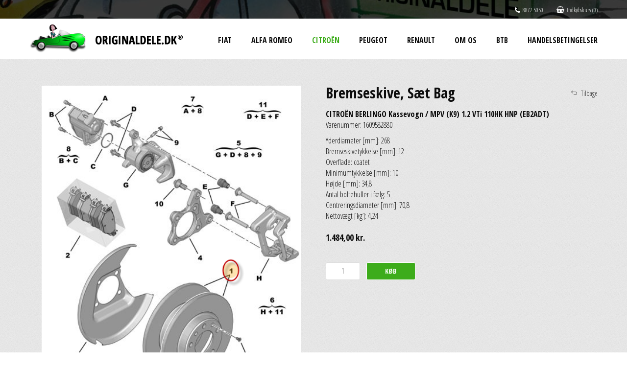

--- FILE ---
content_type: text/html; Charset=UTF-8
request_url: https://originaldele.dk/citro%C3%ABn/berlingo-kassevogn-%2F-mpv/bremseskive%2C-s%C3%A6t-bag/1609582880/9f62a6008f0ab93710be024236015a8b/133200/
body_size: 7966
content:
<!DOCTYPE html>
<html lang="da">
	<head>
		<title>Bremseskive, Sæt Bag CITROËN BERLINGO Kassevogn / MPV (K9) 1.2 VTi 110HK HNP (EB2ADT)</title>
		<meta charset="UTF-8">
		<script src="//code.jquery.com/jquery-2.2.4.min.js" ></script>
		<script>var g_queue=new Array;function IMPORT(e){for("string"==typeof e&&(e=[e]),this.parseMime=function(e){return item.split("?").shift().endsWith(".js")?"application/javascript":item.split("?").shift().endsWith(".css")?"text/css":""},this.Load=function(r,n){return new Promise(function(e,t){var i;if("application/javascript"==n){if(document.querySelector("script[src='"+r+"']"))return void e();(i=document.createElement("SCRIPT")).type="text/javascript",i.src=r}else if("text/css"==n){if(document.querySelector("link[href='"+r+"']"))return void e();(i=document.createElement("LINK")).type="text/css",i.rel="stylesheet",i.href=r}else g_queue=[],t("Invalid mime type: "+r+", mime: "+n);i.addEventListener("load",function(){e()}),i.addEventListener("error",function(e){t(e)}),document.getElementsByTagName("head")[0].appendChild(i)})};void 0!==(item=e.shift());)"string"==typeof item?g_queue.push(Load(item,parseMime(item))):Array.isArray(item)&&1==item.length?g_queue.push(Load(item[0],parseMime(item[0]))):Array.isArray(item)&&2==item.length&&g_queue.push(Load(item[0],item[1]));return Promise.all(g_queue).then(function(){g_queue=[]})}</script>
		<script>
			var mainBundle = [
				["/style_4.css", "text/css"]
			];
		</script>
		<script>IMPORT(mainBundle);</script>
		<script src="/js/jquery.tools.js" type="application/javascript"></script>
		<link rel="stylesheet" href="/css/jquery.tools.css" />
		<link rel="stylesheet" href="/css/loader.css" />
		<script src="/js/ajrScriptToolBox.js" type="application/javascript"></script>


<style>
#partnerinfo {    background: rgba(255,102,0,0.9);}#partnerinfo * {    color: white;}#partnerinfo .sitewidth {    padding: 5px;}
</style>
<script>
//<![CDATA[

$(function(){$('#partnerinfo').load('/async.asp?guid=fccb9aba-c9ba-449e-b58e-81d2059a6e83&type=2&method=PartnerInfo');})

//]]>
</script>

<script>
//<![CDATA[

function grantIt() {gtag('consent', 'update', {'analytics_storage': 'granted'});console.log('granted');}window.onload = (event) => {grantIt();};

//]]>
</script>

<meta name="format-detection" content="telephone=no">
<meta name="viewport" content="width=device-width">
<script async id="CookieConsent" src="https://policy.app.cookieinformation.com/uc.js" data-culture="da" data-gcm-version="2.0" type="text/javascript"></script>
<script async src="/files/layout/jquery/scripts.js"></script>
<script async src="/files/layout/jquery/responsive.js"></script>

	</head>
	<body>
<div id="partnerinfo"></div>
<div class="panel">
  <div class="sitewidth">
	   <div class="icons">
	     <a class="phone" href="tel:88775000"><i class="fa fa-phone"></i>8877 5050</a>
	     <span class="basket"><a href="javascript:void(0)"><i class="fa fa-shopping-basket"></i>Indkøbskurv (0)</span>
	   </div>
  </div>
</div>
<div class="header desktoponly">
  <div class="sitewidth">
    <a href="/" class="logo"><img src="/files/layout/logo.png" alt=""></a>
    <ul class="menu">
	     <li><a class="False" href="/fiat-originale-reservedele/">Fiat</a></li>
	     <li><a class="False" href="/alfa-romeo-originale-reservedele/">Alfa Romeo</a></li>
	     <li><a class="True" href="/citroën-originale-reservedele/">Citroën</a></li>
	     <li><a class="False" href="/peugeot-originale-reservedele/">Peugeot</a></li>
	     <li><a class="False" href="/renault-originale-reservedele/">Renault</a></li>
	     <li><a class="False" href="/om-os/">Om os</a></li>
	     <li><a class="False" href="http://www.scandybbroe.dk/registrering/" target="_blank">BtB</a></li>
	     <li><a class="False" href="/handelsbetingelser/">Handelsbetingelser</a></li>
    </ul>	
  </div>
</div>
<div class="mobileonly header">
  <div class="sitewidth">
    <a href="/" class="logo"><img src="/files/layout/logo.png" alt=""></a>
	   <ul class="burger"><li></li><li></li><li></li></ul>
    <ul class="menu-m">
      <li><a class="False" href="/fiat-originale-reservedele/">Fiat</a>      </li>
      <li><a class="False" href="/alfa-romeo-originale-reservedele/">Alfa Romeo</a>      </li>
      <li><a class="True" href="/citroën-originale-reservedele/">Citroën</a>      </li>
      <li><a class="False" href="/peugeot-originale-reservedele/">Peugeot</a>      </li>
      <li><a class="False" href="/renault-originale-reservedele/">Renault</a>      </li>
      <li><a class="False" href="/om-os/">Om os</a>      </li>
      <li><a class="False" href="http://www.scandybbroe.dk/registrering/" target="_blank">BtB</a>      </li>
      <li><a class="False" href="/handelsbetingelser/">Handelsbetingelser</a>      </li>
    </ul>
  </div>
</div>
<div class="block grain">
  <div class="sitewidth reservedele presentation">
<a rel="back" href="javascript: history.back()">Tilbage</a>	     <div class="image">
<img id="preview" src="/items/142100264/142100264.png" alt="Bremseskive, Sæt Bag CITROËN BERLINGO Kassevogn / MPV (K9) 1.2 VTi 110HK HNP (EB2ADT)" />
	     </div>
	     <div class="text">
        <h1>Bremseskive, Sæt Bag</h1>
        <h3>CITROËN BERLINGO Kassevogn / MPV (K9) 1.2 VTi 110HK HNP (EB2ADT)</h3>
        <div class="style">Varenummer: 1609582880</div>
	               <div class="mb10">Yderdiameter [mm]: 268<br />Bremseskivetykkelse [mm]: 12<br />Overflade: coatet<br /></div>
	               <div class="mb10">Minimumtykkelse [mm]: 10<br />Højde [mm]: 34,8<br />Antal boltehuller i fælg: 5<br />Centreringsdiameter [mm]: 70,8<br />Nettovægt [kg]: 4,24<br /></div><br>
<div class="price">1.484,00 kr.</div><form class="addbasket">  <input type="hidden" name="ajrcompcod" value="142100264">  <input type="hidden" name="ajrcomvt" value="1609582880#6">  <input type="hidden" name="repository" value="2">  <input type="text" name="ajrcomq" value="1">  <input onclick="AddToBasket(this.form)" type="button" class=" buy" value="Køb"></form>	     </div>
  </div>
</div>
<link rel="stylesheet" href="/files/layout/photoswipe/photoswipe.css"> 
<link rel="stylesheet" href="/files/layout/photoswipe/default-skin.css"> 
<script src="/files/layout/photoswipe/photoswipe.min.js"></script> 
<script src="/files/layout/photoswipe/photoswipe-ui-default.min.js"></script> 

<div class="footer">
  <div class="sitewidth">
    <a class="logo" href="/"><img src="/files/layout/logo-footer.png" alt=""></a>
    <div class="address"><a href="/">Scan Auto & Dybbroe Group A/S</a><span>•</span>Engelsholmvej 33<span>•</span>8940 Randers SV<span>•</span>Tlf: +45 88 77 50 50<span>•</span>CVR: 11108881<span>•</span>Mail: <div class="scrambleemail">info|originaldele.dk</div></div>
<br /><a class="fs9" href="//www.scandybbroe.dk/files/scanauto-dybbroe-group-as-privatlivspolitik.pdf">Privatlivspolitik</a>
<div class="cards">Her kan du betale med<span>
<img src="/files/layout/shop/cards/dankort.png" title="Dankort" alt="Dankort">
<img src="/files/layout/shop/cards/visa.png" title="VISA" alt="VISA">
<img src="/files/layout/shop/cards/jcb.png" title="JCB" alt="JCB">
<img src="/files/layout/shop/cards/mastercard.png" title="Mastercard" alt="Mastercard">
<img src="/files/layout/shop/cards/maestro.png" title="Maestro" alt="Maestro">
<img src="/files/layout/shop/cards/amex.png" title="American Express" alt="American Express">
<img src="/files/layout/shop/cards/mobilepay.png" title="Mobilepay" alt="Mobilepay">
</span>
</div>
  </div>
</div>
<div class="desktoponly site-filler"></div>
<script src="/files/layout/royalslider/jquery.royalslider.min.js"></script>
<script src="/files/layout/jquery/jquery.cookie.js"></script>
<script src="/files/layout/shop/shop.js"></script>

		<!-- Start e-maerket widget -->
		<script type="text/javascript">
		(function (d, l) {var h = d.getElementsByTagName("head")[0],s = d.createElement("script");s.type = "text/javascript";s.async = true;s.src = l;h.appendChild(s);})(document, 'https://widget.emaerket.dk/js/08386e03b767e4d64001e99c05225963');
		</script>
		<!-- // end e-maerket widget -->
	</body>
</html>


--- FILE ---
content_type: text/css
request_url: https://originaldele.dk/css/jquery.tools.css
body_size: 1813
content:
@import url(loader.css);

.alertbox{
 max-width: 300px; text-align: center; padding: 30px 50px; background-color: #fff; margin: 0 auto;
 -webkit-border-radius: 7px;
 -moz-border-radius: 7px;
 border-radius: 7px;
 border: 1px solid #999;
}

.close-sio{ cursor: pointer; position: absolute; top: -15px; right: -12px; }

.iframeoverlaybox{
 text-align: left; padding: 15px; background-color: #fff; margin: 0 auto;
 -webkit-border-radius: 7px;
 -moz-border-radius: 7px;
 border-radius: 7px;
 border: 1px solid #999;
 position: relative;
}

.overlaybox{
 text-align: left; padding: 30px; background-color: #fff; margin: 0 auto;
 -webkit-border-radius: 7px;
 -moz-border-radius: 7px;
 border-radius: 7px;
 border: 1px solid #999;
 position: relative;
}

.ajaxloader{
 background: url([data-uri]) repeat 0 0;
 position: absolute; top: 0; left: 0; height: 100%; width: 100%; z-index: 999;
}

.ajaxloader .table-cell{ text-align: center; }

.table-overlay{
 background: url([data-uri]) repeat 0 0;
 position: absolute; top: 0; left: 0; height: 100%; width: 100%; z-index: 999;
}

.table-overlay .table-cell{ text-align: center; display: block; }

.alertbox input[type="button"]{
 width: auto; padding: 3px 10px; border: 1px solid #abadb3; margin: 0; font-weight: bold; text-transform: uppercase; cursor: pointer;
}

.overlaybox input.close{
 width: auto; padding: 1px 5px; border: 1px solid #abadb3; margin: 0; font-weight: bold; text-transform: uppercase; cursor: pointer;
 position: absolute; top: 10px; right: 10px;
 -webkit-border-radius: 4px;
 -moz-border-radius: 4px;
 border-radius: 4px; 
}





--- FILE ---
content_type: text/css
request_url: https://originaldele.dk/files/layout/css/desktop.css
body_size: 24673
content:
/*html.touch *:hover { pointer-events: none !important; }*/

*, *:before, *:after { -webkit-box-sizing: border-box; -moz-box-sizing: border-box; box-sizing: border-box; }

input[type=text], input[name=password] {-webkit-appearance: none; }
input[type=submit], input[type=button], textarea {-webkit-appearance: none; cursor: pointer; }

html { -webkit-font-smoothing: antialiased; }
*{ margin: 0; outline: none; -webkit-text-size-adjust: none; font-family: 'Open Sans Condensed', sans-serif; color: #0b0b0b; }
img{ border: 0; }

body
{
 font-size: 16px; line-height: 1.4em;
 margin: 0;
 background: url(default-bg.jpg) center center no-repeat fixed;
 background-color: #fff;
}

sub{ vertical-align:text-bottom; font-size:60%; }
sup { vertical-align:text-top; font-size:60%; }

.left{ float: left; }
.right{ float: right; }
.clear{ clear: both ;}
.alignright{ text-align: right; }
.cursor{ cursor: pointer; }
.center{ text-align: center; }
.relative{ position:relative; } 
.ucase{ text-transform: uppercase; }
.capitalize{ text-transform: capitalize; }

.table{ display: table; }
.table-row{ display: table-row; }
.cell{ display: table-cell; vertical-align: top; }
.bottom{ vertical-align: bottom!important; }
.middle{ vertical-align: middle!important; }

ul{ list-style-type: none; margin: 0; padding: 0; }
ul li{ background: none; padding-left: 0; position: relative; padding-left: 15px; }
.article ul li:before { content:"•"; font-family: arial; font-size:15px; display: block; position: absolute; top: 0; left: 0; }

ol{ margin-left: 17px; }
ol li{ margin-bottom: 17px; }

strong{ font-weight: 700; }

table.collapse{ border-collapse: collapse; }
table td, table th{ padding: 0; }

input,textarea,select{ font-size: 16px; width: 100%; }
.trans-black select option{ color: #0b0b0b!important; }

.sitewidth{ width: 1160px; margin: 0 auto; position: relative; }

h1,h2,h3,h4{ margin: 0; padding: 0; font-weight: 700; }

h1,h2{ font-size: 30px; line-height: 1em; margin-bottom: 17px; }

h3{ font-size: 18px; line-height: 22px; margin-bottom: 5px; }
h4{ font-size: 18px; line-height: 22px; margin-bottom: 9px; }

a{ text-decoration: none; }
.article a{ color: #3dac1b; }
a:hover { text-decoration: none; }

.termsaccept a{ color: #3dac1b; }

.minheight{ min-height: 400px; height:auto !important; height: 400px; }
.image{ line-height: 0; position: relative; z-index: 1; }

.panel{ background: rgba(0,0,0,0.69); }
.panel .sitewidth{ height: 38px; text-align: righgt; }

.header{ position: relative; z-index: 3; background: #fff; }
.header .sitewidth{ height: 82px; }
.header .sitewidth a.logo{ position: absolute; top: 0; left: 0; line-height: 0; }
.header .menu{ display: table; position: absolute; bottom: 30px; right: 0; }
.header .menu li{ float: left; margin-left: 40px; padding: 0; position: relative; }
.header .menu a{ color: #0b0b0b; text-transform: uppercase; font-size: 16px; line-height: 16px; display: block; font-weight: 700; }
.header .menu a:hover{ color: #3dac1b; }
.header .menu a.True{ color: #3dac1b; position: relative; }

/*
.header .menu a.True.haschild:after{
	content: "";
    position: absolute;
    top: auto;
    right: 0;
    bottom: 0;
    left: 0;
    margin: auto;
    width: 0;
    height: 0;
    border: 8px solid transparent;
    border-bottom-color: #dcdcdc;
    border-top: none;
}
*/

.panel .icons{ position: absolute; top: 10px; right: 0; font-size: 12px; }
.panel .icons a{ color: #fff; }
.panel .icons a i{ position: relative; margin-right: 5px; font-size: 14px; color: #fff; }
.panel .icons a.phone i{ top: 1px; }
.panel a.phone{ margin-right: 25px; }

.submenu-wrap{ background: #dcdcdc; }
.submenu-wrap .sitewidth{ height: 34px; }
.submenu-wrap .sitewidth ul{ float: right; width: 570px; }
.submenu-wrap .sitewidth ul li{ display: inline-block; padding: 0; margin-left: 40px; }
.submenu-wrap a{ line-height: 34px; text-transform: uppercase; font-size: 13px; }
.submenu-wrap a:hover{ color: #2484a7; }
.submenu-wrap a.True{ color: #2484a7; }

.radiobox{ margin-bottom: 6px; }
.radiobox label{ cursor: pointer; padding-left: 30px; position: relative; }
.radiobox input[type=radio]{ display: none; }
.radiobox input[type=radio] + label:before{ content: ""; display: block; height: 32px; width: 36px; background: url(unchecked.png); cursor: pointer; position: absolute; top: 0; left: 0; background-size: 100% 100%; }
.radiobox input[type=radio]:checked + label:before{ content: ""; display: block; height: 32px; width: 36px; background: url(checked.png); cursor: pointer; background-size: 100% 100%; }

.checkbox{ margin-bottom: 14px; }
.checkbox label{ cursor: pointer; padding-left: 30px; position: relative; }
.checkbox input[type=checkbox]{ display: none; }
.checkbox input[type=checkbox] + label:before{ content: ""; display: block; height: 32px; width: 36px; background: url(unchecked.png); cursor: pointer; position: absolute; top: 0; left: 0; }
.checkbox input[type=checkbox]:checked  + label:before{ content: ""; display: block; height: 32px; width: 36px; background: url(checked.png); cursor: pointer; }

#royalSlider{ position: relative; z-index: 1; height: 295px; overflow: hidden; }
#royalSlider .banner{ height: 295px; text-align: center; position: relative; }


a.banner{ display: block; text-decoration: none; }
.banner .text{ position: absolute; z-index: 1; bottom: 35%; left: 50%; width: 480px; -webkit-transform: translateY(50%);-ms-transform: translateY(50%);transform: translateY(50%); text-align: left; }
.banner .text span{ background: #3dac1b; color: #fff; font-size: 32px; line-height: 1.25em; padding: 0 7px; background: rgba(0,0,0,0.75); color: #fff; display: inline-block; font-weight: 700; margin-bottom: 3px; }
.banner .text span.trans-green{ font-size: 18px; line-height: 2em; }

#gallerySlider .banner .text{ width: auto; bottom: 100px; left: auto; right: 20px; max-width: 340px; text-align: left; }
#gallerySlider .banner .text span{ line-height: 16px; padding: 6px 10px;  }

#gallerySlider .banner .text a[rel=button]{ float: right; background: rgba(10,10,10,0.9); color: #fff; border: none; margin-top: 10px; line-height: 28px!important; }

.autocenter .banner .text{  -webkit-transform: translate(-50%,50%);-ms-transform: translate(-50%,50%);transform: translate(-50%,50%); background: none; width: 960px; font-size: 18px; line-height: 23px; }
.autocenter .text{ color: #eeeeee; text-align: center; } 
.autocenter .text *{ color: #eeeeee; }
.autocenter .text h3{ font-size: 40px; line-height: 40px; margin: 50px 0 23px 0; text-transform: none; }
.autocenter .text a[rel=button]{ border: 1px solid #eeeeee; font-size: 14px; line-height: 19px; }

.block{ padding: 30px 0; overflow: hidden; }

.teasers{ display: table; padding: 20px 0; width: 960px; }
.teaser{ float: left; width: 300px; margin-right: 30px; }
.teasers .teaser:nth-child(3n){ margin-right: 0; }
.teaser h3{ font-size: 20px; line-height: 1.25em; text-transform: none; margin: 0 0 10px 0; } 
.teaser a{ color: #3dac1b; }
.teaser i.fa{ text-align: center; font-size: 56px; display: block; color: #3c3c3c; margin-bottom: 25px; }

.layout1 .text{ width: 550px; float: left; }
.layout1 h1 { max-width: 640px; }
.layout1 h2 { max-width: 640px; }
.layout1 .image{ width: 550px; float: right; }

.presentation .image{ float: left; text-align: left; width: 460px; }
.presentation .text{ float: right; width: 400px; }

.presentation .price { font-size: 18px;  margin-bottom: 20px;  }
.presentation .style{ margin-bottom: 10px; }
.presentation input[name=ajrcomq]{ width: 70px; padding: 0 10px; text-align: center; font-size: 14px; height: 36px; border: 1px solid #ddd; text-transform: uppercase; 
-webkit-border-radius: 3px;-moz-border-radius: 3px;border-radius: 3px; transition: all 0.3s ease; }

.freeshipping{ font-size: 15px; line-height: 18px; border-top: 1px solid #2486a9; padding: 20px 0; margin-top: 50px; text-align: center; }

.thumbs{ margin: 10px 0 50px 0; }
.thumbs a{ display: inline-block; line-height: 0; border: none; margin-right: 5px; }
.thumbs img{ border: 1px solid #ddd; width: 100px; cursor: pointer; }
.thumbs span img.selected{ border-color: #3dac1b; }

.related { margin-bottom: 20px; padding-top: 0; }
.related .sitewidth{ border-top: 1px solid #2486a9; padding-top: 35px; }

/*
.autocenter .image.overlay:before{ background: rgba(60,60,60,0.72); }
.autocenter .image.overlay a:before{ background: rgba(60,60,60,0.72); }
*/

a[rel=button]{ font-weight: 700; display: inline-block; line-height: 29px!important; background: #3dac1b; color: #fff; border: 1px solid #fff; padding: 0 15px; -webkit-border-radius: 2px;-moz-border-radius: 2px;border-radius: 2px; transition: all 0.3s ease; }
a[rel=button]:hover{ background: #3dac1b; color: #fff;!important; line-height: 29px!important; transition: all 0.3s ease; }

.white a[rel=button]{ border-color: #3dac1b; }

.alertbox input[type="button"]{ display: inline-block; line-height: 29px!important; border: 1px solid #1e1e1e; padding: 0 15px!important; -webkit-border-radius: 2px;-moz-border-radius: 2px;border-radius: 2px; transition: all 0.3s ease;
font-weight: normal!important; font-size: 14px!important; }
.alertbox input[type="button"]:hover{ background: #3dac1b; color: #fff;!important; line-height: 29px!important; border: 1px solid #3dac1b; transition: all 0.3s ease; }

.center a[rel=bluebutton]{ border-color: #3dac1b; }

.center .text h3{ margin-bottom: 20px; }
.center .text a[rel=button]{ margin: 0 6px; }
.center .text a[rel=bluebutton]{ margin: 0 6px; }

.white{ background: #fff; }
.trans-white{ background: rgba(255,255,255,0.97); }
.trans-green{ background: rgba(35,188,0,0.9)!important; }
.trans-green *{ color: #fff!important; }
.trans-green a[rel=button]{ border: 1px solid #fff; }


.trans-black{ background: rgba(10,10,10,0.9); }
.trans-black *{ color: #fff!important; }
.trans-black a[rel=button]{ border: 1px solid #fff; }

.trans-black select{ color: #0b0b0b!important; height: 40px; border-radius: 4px; padding: 0 10px; font-weight: 700; }
select option{ color: #0b0b0b!important; }

.trans-black select option{ font-weight: 700; }

.article{ display: table; }
.layout1 .col1{ width: 480px; display: table-cell; vertical-align: middle; padding-right: 25px; }
.layout1 .col2{ width: 480px; display: table-cell; vertical-align: middle; padding-left: 25px; }

.layout2 .col1{ width: 480px; display: table-cell; vertical-align: middle; padding-right: 25px; }
.layout2 .col1 .text { max-width: 640px; }
.layout2 .col2{ width: 480px; display: table-cell; vertical-align: middle; padding-left: 25px; }

.layout2-1 .col1{ width: 480px; float: left; }
.layout2-1 .col1 .text { max-width: 640px; }
.layout2-1 .col2{ width: 455px; float: right; }

.layout2-1 p{ font-style: italic; margin-top: 5px; font-size: 12px; line-height: 1.25em; }

.intro .text{ max-width: 640px; text-align: center; font-size: 16px; line-height: 24px; margin: 0 auto; }

.trans-black .intro .text h2{ font-size: 30px; line-height: 1.25em; margin-bottom: 16px; color: #aaa!important; }
.trans-black .intro .text h3{ font-size: 19px; line-height: 1.25em; margin-bottom: 20px; margin-top: 20px;  color: #aaa!important; }

.intro .col1{ width: 395px; float: left; text-align: left; }
.intro .col2{ float: left; text-align: left; }

.white .intro h2:after { content: ""; display: block; width: 60px; height: 4px; background: #3dac1b; margin: 0 auto; margin-top: 17px; }

.grain .intro .text *{ color: #0b0b0b!important; }

.contact .intro h3:after{ background: #d3c9b7; }

.cta { font-size: 24px; line-height: 1.25em; padding: 15px 0; }
.cta a[rel=button]{ line-height: 48px!important; padding: 0 30px; border-radius: 4px; margin-left: 20px; font-weight: 400!important; }

.models .sitewidth{ width: auto; margin: 0 auto; display: table; } 
.models .col1{ display: table-cell; width: 400px; padding: 0 20px; vertical-align: middle; }

.slides{ padding-bottom: 50px; }
.touchcarousel-item .image{ margin-bottom: 20px; }
.touchcarousel-item .image h3{ width: 100%; position: absolute; bottom: 0; left: 0; background: rgba(60,60,60,0.84); color: #fff; font-size: 16px; line-height: 20px; padding: 6px 10px; text-transform: none; margin: 0; }
.touchcarousel-item .text a{ color: #3dac1b; }

#prevnext{ margin-bottom: 35px; display: none; }
#prevnext span{ display: inline-block; width: 34px; height: 34px; cursor: pointer; }
span#prev{ background: url(prev.png); }
span#next{ background: url(next.png); }
#prevnext span:hover{ background-position: 0 -34px; }

.contact-bg{ background: url(bg-kontakt.jpg) top center no-repeat; }
.contact-bg:after{ content: ""; display: block; position: absolute; top: 0; z-index: -1; width: 100%; height: 100%; background: rgba(0,0,0,0.56); }
.contact-bg a[rel=button]{ color: #fff; border-color: #3dac1b; padding: 0 20px; }
.contact{ width: 580px; margin: 0 auto; }
.contact .intro{ text-align: center; }
.contact *{ color: #eee; }

.contact form .field{ margin-bottom: 15px; }
.contact form .field input[type=text]{ width: 100%; height: 43px; line-height: 43px; color: #fff; background: rgba(255,255,255,0.58); padding: 0 15px; border: none; }
.contact form .field textarea{ width: 100%; height: 200px; color: #fff; background: rgba(255,255,255,0.58); padding: 11px 15px; border: none; }
.contact .intro{ margin-bottom: 50px; }

.cta{ width: 715px; margin: 0 auto; display: table; text-align: center; }
.cta .box{ float: left; width: 340px; height: 189px; border: 4px solid #464645; font-size: 34px; line-height: 38px;  }
.cta .box.phone{ float: right; }

.cta .box .cell{ width: 332px; height: 181px; vertical-align: middle; text-align: center; padding: 0 60px; text-transform: uppercase; }
.cta .box .cell strong{ color: #8e1113; }
.cta .box.phone .cell{ text-align: left; vertical-align: top; padding-top: 39px; padding-left: 85px; background: url(phone-big.png) bottom left no-repeat; background-color: #efefef; }
.cta .box.phone .cell strong{ font-size: 14px; line-height: 19px; }

.footer{ padding: 40px 0; background: rgba(10,10,10,0.9); text-align: center; }
.footer *{ color: #fff; }
.footer a.logo{ position: relative; }
.footer  .address{ margin-top: 35px; }
.footer  .address span{ margin: 0 5px; }

.footer  .cards { margin-top: 35px; font-size: 12px; line-height: 1.25em;}
.footer  .cards span{ position: relative; top: 2px;}
.footer  .cards span img{ height: 16px; width: auto; }

div.scrambleemail{ display: inline; }

.block{ position: relative; z-index: 1; }

.center .text{ /* max-width: 660px; margin: 0 auto; */ }

.main{ position: relative; z-index: 2; }
.fixed{ position: fixed; top: 0; left: 0; z-index: 1; width: 100%; height: 100%; background: url(default-bg.jpg) bottom center no-repeat; }

.bgimage{ height : 100%; position: absolute; top: 0; left: 0; width: 100%; z-index: -2; }
.bgimage img{ position: absolute; top: 0; left: 50%; -webkit-transform: translateX(-50%);-ms-transform: translateX(-50%);transform: translateX(-50%); }

.bomaerke:before{ content: ""; display: block; width: 39px; height: 39px; background: url(bomaerke.png) no-repeat; margin: 0 auto; margin-bottom: 35px; }
.bomaerke h3{ font-size: 39px; line-height: 43px; margin-bottom: 10px; text-transform: none; }
.bomaerke{ font-size: 18px; line-height: 22px; color: #eee!important; }
.bomaerke a[rel=button]{ font-size: 14px; }

.footer .card{ position: absolute; bottom: -40px; left: 0; background: url(dankort.gif) no-repeat; background-size: auto 20px; font-size: 12px; line-height: 22px; padding-left: 40px;  }

.case .text{ width: 640px; float: left; }
.case h2{ font-size: 24px; line-height: 1.25em; }
.case .facts { float: right; padding: 20px; background: #f7f8f9; width: 280px; vertical-align: top; background: rgba(0,0,0,0.1); }
.spacer{ height: 10px; }

.table-overlay .overlaybox input.close { border: none; font-weight: normal; background: none; top: 5px; right: 5px; }

.pt0{ padding-top: 0!important; }

.site-filler{ background: rgba(10,10,10,0.9); position: relative; z-index: 2; }

.article.layout1 a[rel=back]{ position: absolute; top: 0; right: 0; }

.icon-gallery_icon_43x43{ position: absolute; top: 0; right: 0; z-index: 2; cursor: pointer; width: 43px; height: 43px; background: url(gallery_icon_43x43.svg); }
.icon-gallery_icon_43x43:hover{ width: 43px; height: 43px; background: url(gallery_icon_43x43_hover.svg); }

.nummerplade{ display: inline-block; width: 258px; height: 52px; background: url(nummerplade.png); padding: 3px 4px 3px 24px;  }
.nummerplade input{ background: none; border: none; font-size: 30px; line-height: 44px; text-align: center; color: #0b0b0b!important; width: 100%; text-transform: uppercase; }

.brands a{ margin-right: 45px; position: relative; top: 10px; }
.brands a:last-child{ margin-right: 0; }
.brands a.alfa-romeo{}

#categories a{ display: block; width: 275px; margin: 0 20px 20px 0; border: 1px solid #aaa; float: left; padding: 20px; text-align: center; border-radius: 4px; font-weight: 700; height: 80px; transition: all 0.3s ease; }
#categories a:hover{ background: #3dac1b; color: #fff; transition: all 0.3s ease; }
#categories a:nth-child(4n){ margin-right: 0; }

.reservedele{ display: table; }
.reservedele .product{ display: block; width: 275px; height: 350px; margin: 0 20px 20px 0; float: left; }
.reservedele a.image{ width: 275px; height: 275px; background: #fff; text-align: center; vertical-align: middle; display: table-cell; }
.reservedele a img{ max-width: 215px; height: auto; max-height: 215px; width: auto; }
.reservedele a:hover{  transition: all 0.3s ease; }
.reservedele div.product:nth-child(4n){ margin-right: 0; }
.reservedele h3{ font-size: 16px; margin: 6px 0 0 0; }

.grain{ background: url(grain.png); }

.buy, input[type=button]{ 
 display: inline-block; background: #3dac1b; color: #fff; border: 1px solid #fff; 
 -webkit-border-radius: 3px;-moz-border-radius: 3px;border-radius: 3px;
 padding: 0 13px; line-height: 34px; text-transform: uppercase; font-weight: 700; transition: all 0.3s ease; 
 font-size: 14px; margin-top: 10px;
}

.presentation input[type=button]{ margin-top: 10px; }

.buy:hover, input[type=button]:hover,a[rel=button]:hover{ background: #328b16; transition: all 0.3s ease;  }

.price{ font-weight: 700; }

.presentation .image { width: 580px; float: left; padding: 25px; }
.presentation .text { width: 580px; float: left; padding: 25px; }

.presentation #preview { width: 100%; height: auto; }

form.addbasket{ margin-top: 30px; }
form.addbasket *{ display: inline-block; }
form.addbasket input[type=button]{ max-width: 100px; margin-left: 10px; }

.data img{ max-width: 100px; max-height: 100px; }

#products{ display: table; }
#products .product{ display: block; width: 275px; height: 335px; margin: 0 20px 20px 0; float: left; position: relative;  }
#products a.image{ width: 275px; height: 275px; background: #fff; text-align: center; vertical-align: middle; display: table-cell; }
#products a img{ max-width: 215px; height: auto; max-height: 215px; width: auto; }
#products a:hover{  transition: all 0.3s ease; }
#products div.product:nth-child(3n){ margin-right: 0; }
#products a h3{ font-size: 16px; margin: 6px 0 0 0; }
#products .product form{ position: absolute; bottom: 15px; right: 15px; }

.search-results .col1{ width: 275px; float: left; background: url(grain.png); }
.search-results .col1 { border: 1px solid #ddd; -webkit-border-radius: 3px;-moz-border-radius: 3px;border-radius: 3px; }
.search-results .col1 .group{ border-bottom: 1px solid #ddd; padding: 10px 15px; cursor: pointer; }
.search-results .col1 .group.selected h3{ color: #3dac1b; }
.search-results .col1 .group h3{ margin: 0; }
.search-results .col2{ width: 865px; float: right; }

.search-results .col2 .product{ border: 1px solid #ddd; -webkit-border-radius: 3px;-moz-border-radius: 3px;border-radius: 3px; margin-bottom: 20px; padding: 0 15px; transition: all 0.3s ease; }
.search-results .col2 .product:hover{ border-color: #3dac1b; transition: all 0.3s ease; }

.coupon input[type=button]{ border: none;
border-radius: 0;
-webkit-border-top-right-radius: 3px;
-webkit-border-bottom-right-radius: 3px;
-moz-border-radius-topright: 3px;
-moz-border-radius-bottomright: 3px;
border-top-right-radius: 3px;
border-bottom-right-radius: 3px;
}

.itemnosearch{ width: 690px; margin: 0 auto; display: block; border: 1px solid #e3e3e3; -webkit-border-radius: 4px;-moz-border-radius: 4px;border-radius: 4px; padding: 16px 10px 16px 0; background: url(bg-input.png) top center repeat-x #fff; position: relative; }
.itemnosearch i{ font-size: 24px; width: 60px; text-align: center;  }
.itemnosearch input[type=text]{ border: none; font-size: 24px; line-height: 1em; width: 70%; }
.itemnosearch input[type=submit]{ width: auto; position: absolute; top: 0; right: 0; border: none; background: none; height: 100%; font-weight: 700; width: 135px; border-left: 1px solid #e3e3e3; transition: all 0.3s ease; font-size: 24px; }
.itemnosearch input[type=submit]:hover{ background: url(grain.png); transition: all 0.3s ease;
-webkit-border-top-right-radius: 3px;
-webkit-border-bottom-right-radius: 3px;
-moz-border-radius-topright: 3px;
-moz-border-radius-bottomright: 3px;
border-top-right-radius: 3px;
border-bottom-right-radius: 3px;
}

.search{ margin-top: 20px; text-align: left; display: inline-block; width: 400px; position: relative; border: 1px solid #e3e3e3; -webkit-border-radius: 4px;-moz-border-radius: 4px;border-radius: 4px; padding: 6px 0 6px 50px; background: url(bg-input.png) top center repeat-x #fff; }
.search i{ font-size: 24px; width: 50px; text-align: center; position: absolute; top: 50%; left: 0; color: #0b0b0b!important; margin-top: -12px; }
.search input[type=text]{ border: none;  width: 270px; color: #0b0b0b!important;}
.search input[type=text]:focus{  font-weight: 700; }
.search input[type=submit]{ width: auto; position: absolute; top: 0; right: 0; border: none; background: none; height: 100%; font-weight: 700; width: 70px; border-left: 1px solid #e3e3e3; transition: all 0.3s ease; font-size: 16px; }
.search input[type=submit]{ background: url(grain.png); transition: all 0.3s ease; color: #0b0b0b!important;
-webkit-border-top-right-radius: 3px;
-webkit-border-bottom-right-radius: 3px;
-moz-border-radius-topright: 3px;
-moz-border-radius-bottomright: 3px;
border-top-right-radius: 3px;
border-bottom-right-radius: 3px;
}

.text.False{
    -webkit-column-count: 2; /* Chrome, Safari, Opera */
    -moz-column-count: 2; /* Firefox */
    column-count: 2;
    -webkit-column-gap: 40px; /* Chrome, Safari, Opera */
    -moz-column-gap: 40px; /* Firefox */
    column-gap: 40px;	
}

i.fa-info-circle{ cursor: pointer; }

.bilinfo{ display: none; }
.bildata{ display: inline-block; margin-right: 80px; text-align: left; }
.bildata:last-child{ margin-right: 0; }

.blank .grain{ background: #fff; }
.blank .sitewidth{ width: auto; padding: 0 30px; }
.blank .layout1 .text{ float: none; width: auto; }
.text.False {
    -webkit-column-count: 1;
    -moz-column-count: 1;
    column-count: 1;
    -webkit-column-gap: 0px;
    -moz-column-gap: 0px;
    column-gap: 0px;
}

.iframeoverlaybox iframe{ width: 100%!important; }

select[name=group]{
    color: #0b0b0b!important;
    height: 40px;
    border-radius: 3px;
    padding: 0 10px;
    font-weight: 700;
	width: 400px;
}

.grain .intro .text select{ color: #3dac1b!important; }
.grain .intro .text select option:checked{ color: #3dac1b!important; }

select.hideTrue{ display: none; }
.presentation a[rel=back]{ position: absolute; top: 22px; right: 0; }
h3.gray{ display: inline-block; font-size: 16px; margin: 0 20px; line-height: 40px; color: #aaa!important; }

.pt50{ padding-top: 50px; }

a.hasitems i{ color: #3dac1b!important; }


.nummerplade .fa-search{ position: absolute; top: 50%; line-height: 0; right: 15px; color: #0b0b0b!important; font-size: 24px; cursor: pointer; }
.nummerplade { position: relative; }
.nummerplade input{ padding-right: 30px; }

.back{ position: absolute; top: -8px; left: -145px; }
.back a:hover{ color: #3dac1b!important; transition: all 0.3s ease; }
.back i.fa{ font-size: 12px; margin-right: 7px; position: relative; top: -1px; }
.back span{ margin: 0 7px; }

@media only screen 
and (min-width : 1800px){
 body{ background-size: 100% auto; }
 .contact-bg{ background-size: 100% auto; position: relative; }
 .rsImg.desktoponly{ width: 100%!important; height: auto; margin: 0!important; }
 .bgimage img{ width: 100%; }
}

